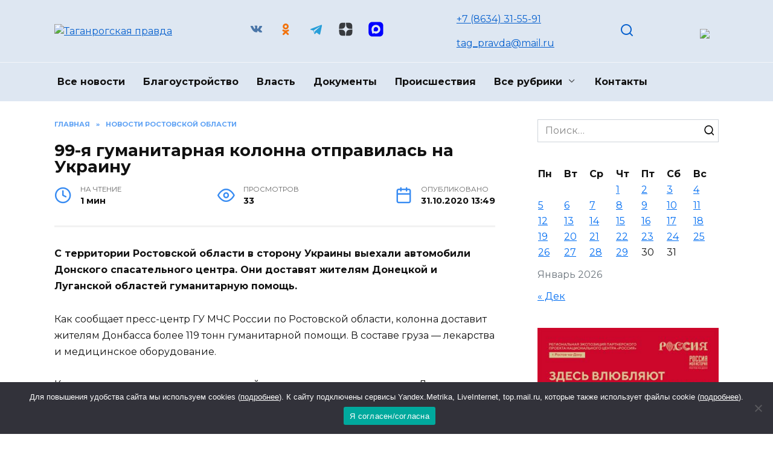

--- FILE ---
content_type: text/html; charset=UTF-8
request_url: https://taganrogprav.ru/99-ya-gumanitarnaya-kolonna-otpravilas-na-ukrainu/
body_size: 20088
content:
<!doctype html>
<html dir="ltr" lang="ru-RU" prefix="og: https://ogp.me/ns#">
<head>
	<meta charset="UTF-8">
	<meta name="viewport" content="width=device-width, initial-scale=1">

	<title>99-я гуманитарная колонна отправилась на Украину - Таганрогская правда</title>
	<style>img:is([sizes="auto" i], [sizes^="auto," i]) { contain-intrinsic-size: 3000px 1500px }</style>
	
		<!-- All in One SEO 4.7.7 - aioseo.com -->
	<meta name="description" content="С территории Ростовской области в сторону Украины выехали автомобили Донского спасательного центра. Они доставят жителям Донецкой и Луганской областей гуманитарную помощь. Как сообщает пресс-центр ГУ МЧС России по Ростовской области, колонна доставит жителям Донбасса более 119 тонн гуманитарной помощи. В составе груза - лекарства и медицинское оборудование. Колонна проследует к государственной границе на пункты пропуска" />
	<meta name="robots" content="max-image-preview:large" />
	<meta name="author" content="admin1"/>
	<link rel="canonical" href="https://taganrogprav.ru/99-ya-gumanitarnaya-kolonna-otpravilas-na-ukrainu/" />
	<meta name="generator" content="All in One SEO (AIOSEO) 4.7.7" />
		<meta property="og:locale" content="ru_RU" />
		<meta property="og:site_name" content="Таганрогская правда - Новости Таганрога" />
		<meta property="og:type" content="article" />
		<meta property="og:title" content="99-я гуманитарная колонна отправилась на Украину - Таганрогская правда" />
		<meta property="og:description" content="С территории Ростовской области в сторону Украины выехали автомобили Донского спасательного центра. Они доставят жителям Донецкой и Луганской областей гуманитарную помощь. Как сообщает пресс-центр ГУ МЧС России по Ростовской области, колонна доставит жителям Донбасса более 119 тонн гуманитарной помощи. В составе груза - лекарства и медицинское оборудование. Колонна проследует к государственной границе на пункты пропуска" />
		<meta property="og:url" content="https://taganrogprav.ru/99-ya-gumanitarnaya-kolonna-otpravilas-na-ukrainu/" />
		<meta property="article:published_time" content="2020-10-31T10:49:10+00:00" />
		<meta property="article:modified_time" content="2020-10-31T10:49:10+00:00" />
		<meta name="twitter:card" content="summary_large_image" />
		<meta name="twitter:title" content="99-я гуманитарная колонна отправилась на Украину - Таганрогская правда" />
		<meta name="twitter:description" content="С территории Ростовской области в сторону Украины выехали автомобили Донского спасательного центра. Они доставят жителям Донецкой и Луганской областей гуманитарную помощь. Как сообщает пресс-центр ГУ МЧС России по Ростовской области, колонна доставит жителям Донбасса более 119 тонн гуманитарной помощи. В составе груза - лекарства и медицинское оборудование. Колонна проследует к государственной границе на пункты пропуска" />
		<script type="application/ld+json" class="aioseo-schema">
			{"@context":"https:\/\/schema.org","@graph":[{"@type":"BlogPosting","@id":"https:\/\/taganrogprav.ru\/99-ya-gumanitarnaya-kolonna-otpravilas-na-ukrainu\/#blogposting","name":"99-\u044f \u0433\u0443\u043c\u0430\u043d\u0438\u0442\u0430\u0440\u043d\u0430\u044f \u043a\u043e\u043b\u043e\u043d\u043d\u0430 \u043e\u0442\u043f\u0440\u0430\u0432\u0438\u043b\u0430\u0441\u044c \u043d\u0430 \u0423\u043a\u0440\u0430\u0438\u043d\u0443 - \u0422\u0430\u0433\u0430\u043d\u0440\u043e\u0433\u0441\u043a\u0430\u044f \u043f\u0440\u0430\u0432\u0434\u0430","headline":"99-\u044f \u0433\u0443\u043c\u0430\u043d\u0438\u0442\u0430\u0440\u043d\u0430\u044f \u043a\u043e\u043b\u043e\u043d\u043d\u0430 \u043e\u0442\u043f\u0440\u0430\u0432\u0438\u043b\u0430\u0441\u044c \u043d\u0430 \u0423\u043a\u0440\u0430\u0438\u043d\u0443","author":{"@id":"https:\/\/taganrogprav.ru\/author\/admin1\/#author"},"publisher":{"@id":"https:\/\/taganrogprav.ru\/#organization"},"image":{"@type":"ImageObject","url":45147},"datePublished":"2020-10-31T13:49:10+03:00","dateModified":"2020-10-31T13:49:10+03:00","inLanguage":"ru-RU","mainEntityOfPage":{"@id":"https:\/\/taganrogprav.ru\/99-ya-gumanitarnaya-kolonna-otpravilas-na-ukrainu\/#webpage"},"isPartOf":{"@id":"https:\/\/taganrogprav.ru\/99-ya-gumanitarnaya-kolonna-otpravilas-na-ukrainu\/#webpage"},"articleSection":"\u041d\u043e\u0432\u043e\u0441\u0442\u0438 \u0420\u043e\u0441\u0442\u043e\u0432\u0441\u043a\u043e\u0439 \u043e\u0431\u043b\u0430\u0441\u0442\u0438, \u0420\u0435\u0433\u0438\u043e\u043d"},{"@type":"BreadcrumbList","@id":"https:\/\/taganrogprav.ru\/99-ya-gumanitarnaya-kolonna-otpravilas-na-ukrainu\/#breadcrumblist","itemListElement":[{"@type":"ListItem","@id":"https:\/\/taganrogprav.ru\/#listItem","position":1,"name":"\u0413\u043b\u0430\u0432\u043d\u0430\u044f \u0441\u0442\u0440\u0430\u043d\u0438\u0446\u0430","item":"https:\/\/taganrogprav.ru\/","nextItem":{"@type":"ListItem","@id":"https:\/\/taganrogprav.ru\/99-ya-gumanitarnaya-kolonna-otpravilas-na-ukrainu\/#listItem","name":"99-\u044f \u0433\u0443\u043c\u0430\u043d\u0438\u0442\u0430\u0440\u043d\u0430\u044f \u043a\u043e\u043b\u043e\u043d\u043d\u0430 \u043e\u0442\u043f\u0440\u0430\u0432\u0438\u043b\u0430\u0441\u044c \u043d\u0430 \u0423\u043a\u0440\u0430\u0438\u043d\u0443"}},{"@type":"ListItem","@id":"https:\/\/taganrogprav.ru\/99-ya-gumanitarnaya-kolonna-otpravilas-na-ukrainu\/#listItem","position":2,"name":"99-\u044f \u0433\u0443\u043c\u0430\u043d\u0438\u0442\u0430\u0440\u043d\u0430\u044f \u043a\u043e\u043b\u043e\u043d\u043d\u0430 \u043e\u0442\u043f\u0440\u0430\u0432\u0438\u043b\u0430\u0441\u044c \u043d\u0430 \u0423\u043a\u0440\u0430\u0438\u043d\u0443","previousItem":{"@type":"ListItem","@id":"https:\/\/taganrogprav.ru\/#listItem","name":"\u0413\u043b\u0430\u0432\u043d\u0430\u044f \u0441\u0442\u0440\u0430\u043d\u0438\u0446\u0430"}}]},{"@type":"Organization","@id":"https:\/\/taganrogprav.ru\/#organization","name":"\u0422\u0430\u0433\u0430\u043d\u0440\u043e\u0433\u0441\u043a\u0430\u044f \u043f\u0440\u0430\u0432\u0434\u0430","description":"\u041d\u043e\u0432\u043e\u0441\u0442\u0438 \u0422\u0430\u0433\u0430\u043d\u0440\u043e\u0433\u0430","url":"https:\/\/taganrogprav.ru\/"},{"@type":"Person","@id":"https:\/\/taganrogprav.ru\/author\/admin1\/#author","url":"https:\/\/taganrogprav.ru\/author\/admin1\/","name":"admin1","image":{"@type":"ImageObject","@id":"https:\/\/taganrogprav.ru\/99-ya-gumanitarnaya-kolonna-otpravilas-na-ukrainu\/#authorImage","url":"https:\/\/secure.gravatar.com\/avatar\/445832abce17bf522b35a738a8b1e8da?s=96&d=mm&r=g","width":96,"height":96,"caption":"admin1"}},{"@type":"WebPage","@id":"https:\/\/taganrogprav.ru\/99-ya-gumanitarnaya-kolonna-otpravilas-na-ukrainu\/#webpage","url":"https:\/\/taganrogprav.ru\/99-ya-gumanitarnaya-kolonna-otpravilas-na-ukrainu\/","name":"99-\u044f \u0433\u0443\u043c\u0430\u043d\u0438\u0442\u0430\u0440\u043d\u0430\u044f \u043a\u043e\u043b\u043e\u043d\u043d\u0430 \u043e\u0442\u043f\u0440\u0430\u0432\u0438\u043b\u0430\u0441\u044c \u043d\u0430 \u0423\u043a\u0440\u0430\u0438\u043d\u0443 - \u0422\u0430\u0433\u0430\u043d\u0440\u043e\u0433\u0441\u043a\u0430\u044f \u043f\u0440\u0430\u0432\u0434\u0430","description":"\u0421 \u0442\u0435\u0440\u0440\u0438\u0442\u043e\u0440\u0438\u0438 \u0420\u043e\u0441\u0442\u043e\u0432\u0441\u043a\u043e\u0439 \u043e\u0431\u043b\u0430\u0441\u0442\u0438 \u0432 \u0441\u0442\u043e\u0440\u043e\u043d\u0443 \u0423\u043a\u0440\u0430\u0438\u043d\u044b \u0432\u044b\u0435\u0445\u0430\u043b\u0438 \u0430\u0432\u0442\u043e\u043c\u043e\u0431\u0438\u043b\u0438 \u0414\u043e\u043d\u0441\u043a\u043e\u0433\u043e \u0441\u043f\u0430\u0441\u0430\u0442\u0435\u043b\u044c\u043d\u043e\u0433\u043e \u0446\u0435\u043d\u0442\u0440\u0430. \u041e\u043d\u0438 \u0434\u043e\u0441\u0442\u0430\u0432\u044f\u0442 \u0436\u0438\u0442\u0435\u043b\u044f\u043c \u0414\u043e\u043d\u0435\u0446\u043a\u043e\u0439 \u0438 \u041b\u0443\u0433\u0430\u043d\u0441\u043a\u043e\u0439 \u043e\u0431\u043b\u0430\u0441\u0442\u0435\u0439 \u0433\u0443\u043c\u0430\u043d\u0438\u0442\u0430\u0440\u043d\u0443\u044e \u043f\u043e\u043c\u043e\u0449\u044c. \u041a\u0430\u043a \u0441\u043e\u043e\u0431\u0449\u0430\u0435\u0442 \u043f\u0440\u0435\u0441\u0441-\u0446\u0435\u043d\u0442\u0440 \u0413\u0423 \u041c\u0427\u0421 \u0420\u043e\u0441\u0441\u0438\u0438 \u043f\u043e \u0420\u043e\u0441\u0442\u043e\u0432\u0441\u043a\u043e\u0439 \u043e\u0431\u043b\u0430\u0441\u0442\u0438, \u043a\u043e\u043b\u043e\u043d\u043d\u0430 \u0434\u043e\u0441\u0442\u0430\u0432\u0438\u0442 \u0436\u0438\u0442\u0435\u043b\u044f\u043c \u0414\u043e\u043d\u0431\u0430\u0441\u0441\u0430 \u0431\u043e\u043b\u0435\u0435 119 \u0442\u043e\u043d\u043d \u0433\u0443\u043c\u0430\u043d\u0438\u0442\u0430\u0440\u043d\u043e\u0439 \u043f\u043e\u043c\u043e\u0449\u0438. \u0412 \u0441\u043e\u0441\u0442\u0430\u0432\u0435 \u0433\u0440\u0443\u0437\u0430 - \u043b\u0435\u043a\u0430\u0440\u0441\u0442\u0432\u0430 \u0438 \u043c\u0435\u0434\u0438\u0446\u0438\u043d\u0441\u043a\u043e\u0435 \u043e\u0431\u043e\u0440\u0443\u0434\u043e\u0432\u0430\u043d\u0438\u0435. \u041a\u043e\u043b\u043e\u043d\u043d\u0430 \u043f\u0440\u043e\u0441\u043b\u0435\u0434\u0443\u0435\u0442 \u043a \u0433\u043e\u0441\u0443\u0434\u0430\u0440\u0441\u0442\u0432\u0435\u043d\u043d\u043e\u0439 \u0433\u0440\u0430\u043d\u0438\u0446\u0435 \u043d\u0430 \u043f\u0443\u043d\u043a\u0442\u044b \u043f\u0440\u043e\u043f\u0443\u0441\u043a\u0430","inLanguage":"ru-RU","isPartOf":{"@id":"https:\/\/taganrogprav.ru\/#website"},"breadcrumb":{"@id":"https:\/\/taganrogprav.ru\/99-ya-gumanitarnaya-kolonna-otpravilas-na-ukrainu\/#breadcrumblist"},"author":{"@id":"https:\/\/taganrogprav.ru\/author\/admin1\/#author"},"creator":{"@id":"https:\/\/taganrogprav.ru\/author\/admin1\/#author"},"image":{"@type":"ImageObject","url":45147,"@id":"https:\/\/taganrogprav.ru\/99-ya-gumanitarnaya-kolonna-otpravilas-na-ukrainu\/#mainImage"},"primaryImageOfPage":{"@id":"https:\/\/taganrogprav.ru\/99-ya-gumanitarnaya-kolonna-otpravilas-na-ukrainu\/#mainImage"},"datePublished":"2020-10-31T13:49:10+03:00","dateModified":"2020-10-31T13:49:10+03:00"},{"@type":"WebSite","@id":"https:\/\/taganrogprav.ru\/#website","url":"https:\/\/taganrogprav.ru\/","name":"\u0422\u0430\u0433\u0430\u043d\u0440\u043e\u0433\u0441\u043a\u0430\u044f \u043f\u0440\u0430\u0432\u0434\u0430","description":"\u041d\u043e\u0432\u043e\u0441\u0442\u0438 \u0422\u0430\u0433\u0430\u043d\u0440\u043e\u0433\u0430","inLanguage":"ru-RU","publisher":{"@id":"https:\/\/taganrogprav.ru\/#organization"}}]}
		</script>
		<!-- All in One SEO -->

<link rel='dns-prefetch' href='//fonts.googleapis.com' />
<link rel="alternate" type="application/rss+xml" title="Таганрогская правда &raquo; Лента комментариев к &laquo;99-я гуманитарная колонна отправилась на Украину&raquo;" href="https://taganrogprav.ru/99-ya-gumanitarnaya-kolonna-otpravilas-na-ukrainu/feed/" />
<script type="text/javascript">
/* <![CDATA[ */
window._wpemojiSettings = {"baseUrl":"https:\/\/s.w.org\/images\/core\/emoji\/15.0.3\/72x72\/","ext":".png","svgUrl":"https:\/\/s.w.org\/images\/core\/emoji\/15.0.3\/svg\/","svgExt":".svg","source":{"concatemoji":"https:\/\/taganrogprav.ru\/wp-includes\/js\/wp-emoji-release.min.js?ver=6.7.4"}};
/*! This file is auto-generated */
!function(i,n){var o,s,e;function c(e){try{var t={supportTests:e,timestamp:(new Date).valueOf()};sessionStorage.setItem(o,JSON.stringify(t))}catch(e){}}function p(e,t,n){e.clearRect(0,0,e.canvas.width,e.canvas.height),e.fillText(t,0,0);var t=new Uint32Array(e.getImageData(0,0,e.canvas.width,e.canvas.height).data),r=(e.clearRect(0,0,e.canvas.width,e.canvas.height),e.fillText(n,0,0),new Uint32Array(e.getImageData(0,0,e.canvas.width,e.canvas.height).data));return t.every(function(e,t){return e===r[t]})}function u(e,t,n){switch(t){case"flag":return n(e,"\ud83c\udff3\ufe0f\u200d\u26a7\ufe0f","\ud83c\udff3\ufe0f\u200b\u26a7\ufe0f")?!1:!n(e,"\ud83c\uddfa\ud83c\uddf3","\ud83c\uddfa\u200b\ud83c\uddf3")&&!n(e,"\ud83c\udff4\udb40\udc67\udb40\udc62\udb40\udc65\udb40\udc6e\udb40\udc67\udb40\udc7f","\ud83c\udff4\u200b\udb40\udc67\u200b\udb40\udc62\u200b\udb40\udc65\u200b\udb40\udc6e\u200b\udb40\udc67\u200b\udb40\udc7f");case"emoji":return!n(e,"\ud83d\udc26\u200d\u2b1b","\ud83d\udc26\u200b\u2b1b")}return!1}function f(e,t,n){var r="undefined"!=typeof WorkerGlobalScope&&self instanceof WorkerGlobalScope?new OffscreenCanvas(300,150):i.createElement("canvas"),a=r.getContext("2d",{willReadFrequently:!0}),o=(a.textBaseline="top",a.font="600 32px Arial",{});return e.forEach(function(e){o[e]=t(a,e,n)}),o}function t(e){var t=i.createElement("script");t.src=e,t.defer=!0,i.head.appendChild(t)}"undefined"!=typeof Promise&&(o="wpEmojiSettingsSupports",s=["flag","emoji"],n.supports={everything:!0,everythingExceptFlag:!0},e=new Promise(function(e){i.addEventListener("DOMContentLoaded",e,{once:!0})}),new Promise(function(t){var n=function(){try{var e=JSON.parse(sessionStorage.getItem(o));if("object"==typeof e&&"number"==typeof e.timestamp&&(new Date).valueOf()<e.timestamp+604800&&"object"==typeof e.supportTests)return e.supportTests}catch(e){}return null}();if(!n){if("undefined"!=typeof Worker&&"undefined"!=typeof OffscreenCanvas&&"undefined"!=typeof URL&&URL.createObjectURL&&"undefined"!=typeof Blob)try{var e="postMessage("+f.toString()+"("+[JSON.stringify(s),u.toString(),p.toString()].join(",")+"));",r=new Blob([e],{type:"text/javascript"}),a=new Worker(URL.createObjectURL(r),{name:"wpTestEmojiSupports"});return void(a.onmessage=function(e){c(n=e.data),a.terminate(),t(n)})}catch(e){}c(n=f(s,u,p))}t(n)}).then(function(e){for(var t in e)n.supports[t]=e[t],n.supports.everything=n.supports.everything&&n.supports[t],"flag"!==t&&(n.supports.everythingExceptFlag=n.supports.everythingExceptFlag&&n.supports[t]);n.supports.everythingExceptFlag=n.supports.everythingExceptFlag&&!n.supports.flag,n.DOMReady=!1,n.readyCallback=function(){n.DOMReady=!0}}).then(function(){return e}).then(function(){var e;n.supports.everything||(n.readyCallback(),(e=n.source||{}).concatemoji?t(e.concatemoji):e.wpemoji&&e.twemoji&&(t(e.twemoji),t(e.wpemoji)))}))}((window,document),window._wpemojiSettings);
/* ]]> */
</script>
<link rel='stylesheet' id='gglcptch-css' href='https://taganrogprav.ru/wp-content/plugins/google-captcha/css/gglcptch.css?ver=1.78'  media='all' />
<style id='wp-emoji-styles-inline-css' type='text/css'>

	img.wp-smiley, img.emoji {
		display: inline !important;
		border: none !important;
		box-shadow: none !important;
		height: 1em !important;
		width: 1em !important;
		margin: 0 0.07em !important;
		vertical-align: -0.1em !important;
		background: none !important;
		padding: 0 !important;
	}
</style>
<link rel='stylesheet' id='wp-block-library-css' href='https://taganrogprav.ru/wp-includes/css/dist/block-library/style.min.css?ver=6.7.4'  media='all' />
<style id='wp-block-library-theme-inline-css' type='text/css'>
.wp-block-audio :where(figcaption){color:#555;font-size:13px;text-align:center}.is-dark-theme .wp-block-audio :where(figcaption){color:#ffffffa6}.wp-block-audio{margin:0 0 1em}.wp-block-code{border:1px solid #ccc;border-radius:4px;font-family:Menlo,Consolas,monaco,monospace;padding:.8em 1em}.wp-block-embed :where(figcaption){color:#555;font-size:13px;text-align:center}.is-dark-theme .wp-block-embed :where(figcaption){color:#ffffffa6}.wp-block-embed{margin:0 0 1em}.blocks-gallery-caption{color:#555;font-size:13px;text-align:center}.is-dark-theme .blocks-gallery-caption{color:#ffffffa6}:root :where(.wp-block-image figcaption){color:#555;font-size:13px;text-align:center}.is-dark-theme :root :where(.wp-block-image figcaption){color:#ffffffa6}.wp-block-image{margin:0 0 1em}.wp-block-pullquote{border-bottom:4px solid;border-top:4px solid;color:currentColor;margin-bottom:1.75em}.wp-block-pullquote cite,.wp-block-pullquote footer,.wp-block-pullquote__citation{color:currentColor;font-size:.8125em;font-style:normal;text-transform:uppercase}.wp-block-quote{border-left:.25em solid;margin:0 0 1.75em;padding-left:1em}.wp-block-quote cite,.wp-block-quote footer{color:currentColor;font-size:.8125em;font-style:normal;position:relative}.wp-block-quote:where(.has-text-align-right){border-left:none;border-right:.25em solid;padding-left:0;padding-right:1em}.wp-block-quote:where(.has-text-align-center){border:none;padding-left:0}.wp-block-quote.is-large,.wp-block-quote.is-style-large,.wp-block-quote:where(.is-style-plain){border:none}.wp-block-search .wp-block-search__label{font-weight:700}.wp-block-search__button{border:1px solid #ccc;padding:.375em .625em}:where(.wp-block-group.has-background){padding:1.25em 2.375em}.wp-block-separator.has-css-opacity{opacity:.4}.wp-block-separator{border:none;border-bottom:2px solid;margin-left:auto;margin-right:auto}.wp-block-separator.has-alpha-channel-opacity{opacity:1}.wp-block-separator:not(.is-style-wide):not(.is-style-dots){width:100px}.wp-block-separator.has-background:not(.is-style-dots){border-bottom:none;height:1px}.wp-block-separator.has-background:not(.is-style-wide):not(.is-style-dots){height:2px}.wp-block-table{margin:0 0 1em}.wp-block-table td,.wp-block-table th{word-break:normal}.wp-block-table :where(figcaption){color:#555;font-size:13px;text-align:center}.is-dark-theme .wp-block-table :where(figcaption){color:#ffffffa6}.wp-block-video :where(figcaption){color:#555;font-size:13px;text-align:center}.is-dark-theme .wp-block-video :where(figcaption){color:#ffffffa6}.wp-block-video{margin:0 0 1em}:root :where(.wp-block-template-part.has-background){margin-bottom:0;margin-top:0;padding:1.25em 2.375em}
</style>
<style id='classic-theme-styles-inline-css' type='text/css'>
/*! This file is auto-generated */
.wp-block-button__link{color:#fff;background-color:#32373c;border-radius:9999px;box-shadow:none;text-decoration:none;padding:calc(.667em + 2px) calc(1.333em + 2px);font-size:1.125em}.wp-block-file__button{background:#32373c;color:#fff;text-decoration:none}
</style>
<style id='global-styles-inline-css' type='text/css'>
:root{--wp--preset--aspect-ratio--square: 1;--wp--preset--aspect-ratio--4-3: 4/3;--wp--preset--aspect-ratio--3-4: 3/4;--wp--preset--aspect-ratio--3-2: 3/2;--wp--preset--aspect-ratio--2-3: 2/3;--wp--preset--aspect-ratio--16-9: 16/9;--wp--preset--aspect-ratio--9-16: 9/16;--wp--preset--color--black: #000000;--wp--preset--color--cyan-bluish-gray: #abb8c3;--wp--preset--color--white: #ffffff;--wp--preset--color--pale-pink: #f78da7;--wp--preset--color--vivid-red: #cf2e2e;--wp--preset--color--luminous-vivid-orange: #ff6900;--wp--preset--color--luminous-vivid-amber: #fcb900;--wp--preset--color--light-green-cyan: #7bdcb5;--wp--preset--color--vivid-green-cyan: #00d084;--wp--preset--color--pale-cyan-blue: #8ed1fc;--wp--preset--color--vivid-cyan-blue: #0693e3;--wp--preset--color--vivid-purple: #9b51e0;--wp--preset--gradient--vivid-cyan-blue-to-vivid-purple: linear-gradient(135deg,rgba(6,147,227,1) 0%,rgb(155,81,224) 100%);--wp--preset--gradient--light-green-cyan-to-vivid-green-cyan: linear-gradient(135deg,rgb(122,220,180) 0%,rgb(0,208,130) 100%);--wp--preset--gradient--luminous-vivid-amber-to-luminous-vivid-orange: linear-gradient(135deg,rgba(252,185,0,1) 0%,rgba(255,105,0,1) 100%);--wp--preset--gradient--luminous-vivid-orange-to-vivid-red: linear-gradient(135deg,rgba(255,105,0,1) 0%,rgb(207,46,46) 100%);--wp--preset--gradient--very-light-gray-to-cyan-bluish-gray: linear-gradient(135deg,rgb(238,238,238) 0%,rgb(169,184,195) 100%);--wp--preset--gradient--cool-to-warm-spectrum: linear-gradient(135deg,rgb(74,234,220) 0%,rgb(151,120,209) 20%,rgb(207,42,186) 40%,rgb(238,44,130) 60%,rgb(251,105,98) 80%,rgb(254,248,76) 100%);--wp--preset--gradient--blush-light-purple: linear-gradient(135deg,rgb(255,206,236) 0%,rgb(152,150,240) 100%);--wp--preset--gradient--blush-bordeaux: linear-gradient(135deg,rgb(254,205,165) 0%,rgb(254,45,45) 50%,rgb(107,0,62) 100%);--wp--preset--gradient--luminous-dusk: linear-gradient(135deg,rgb(255,203,112) 0%,rgb(199,81,192) 50%,rgb(65,88,208) 100%);--wp--preset--gradient--pale-ocean: linear-gradient(135deg,rgb(255,245,203) 0%,rgb(182,227,212) 50%,rgb(51,167,181) 100%);--wp--preset--gradient--electric-grass: linear-gradient(135deg,rgb(202,248,128) 0%,rgb(113,206,126) 100%);--wp--preset--gradient--midnight: linear-gradient(135deg,rgb(2,3,129) 0%,rgb(40,116,252) 100%);--wp--preset--font-size--small: 19.5px;--wp--preset--font-size--medium: 20px;--wp--preset--font-size--large: 36.5px;--wp--preset--font-size--x-large: 42px;--wp--preset--font-size--normal: 22px;--wp--preset--font-size--huge: 49.5px;--wp--preset--spacing--20: 0.44rem;--wp--preset--spacing--30: 0.67rem;--wp--preset--spacing--40: 1rem;--wp--preset--spacing--50: 1.5rem;--wp--preset--spacing--60: 2.25rem;--wp--preset--spacing--70: 3.38rem;--wp--preset--spacing--80: 5.06rem;--wp--preset--shadow--natural: 6px 6px 9px rgba(0, 0, 0, 0.2);--wp--preset--shadow--deep: 12px 12px 50px rgba(0, 0, 0, 0.4);--wp--preset--shadow--sharp: 6px 6px 0px rgba(0, 0, 0, 0.2);--wp--preset--shadow--outlined: 6px 6px 0px -3px rgba(255, 255, 255, 1), 6px 6px rgba(0, 0, 0, 1);--wp--preset--shadow--crisp: 6px 6px 0px rgba(0, 0, 0, 1);}:where(.is-layout-flex){gap: 0.5em;}:where(.is-layout-grid){gap: 0.5em;}body .is-layout-flex{display: flex;}.is-layout-flex{flex-wrap: wrap;align-items: center;}.is-layout-flex > :is(*, div){margin: 0;}body .is-layout-grid{display: grid;}.is-layout-grid > :is(*, div){margin: 0;}:where(.wp-block-columns.is-layout-flex){gap: 2em;}:where(.wp-block-columns.is-layout-grid){gap: 2em;}:where(.wp-block-post-template.is-layout-flex){gap: 1.25em;}:where(.wp-block-post-template.is-layout-grid){gap: 1.25em;}.has-black-color{color: var(--wp--preset--color--black) !important;}.has-cyan-bluish-gray-color{color: var(--wp--preset--color--cyan-bluish-gray) !important;}.has-white-color{color: var(--wp--preset--color--white) !important;}.has-pale-pink-color{color: var(--wp--preset--color--pale-pink) !important;}.has-vivid-red-color{color: var(--wp--preset--color--vivid-red) !important;}.has-luminous-vivid-orange-color{color: var(--wp--preset--color--luminous-vivid-orange) !important;}.has-luminous-vivid-amber-color{color: var(--wp--preset--color--luminous-vivid-amber) !important;}.has-light-green-cyan-color{color: var(--wp--preset--color--light-green-cyan) !important;}.has-vivid-green-cyan-color{color: var(--wp--preset--color--vivid-green-cyan) !important;}.has-pale-cyan-blue-color{color: var(--wp--preset--color--pale-cyan-blue) !important;}.has-vivid-cyan-blue-color{color: var(--wp--preset--color--vivid-cyan-blue) !important;}.has-vivid-purple-color{color: var(--wp--preset--color--vivid-purple) !important;}.has-black-background-color{background-color: var(--wp--preset--color--black) !important;}.has-cyan-bluish-gray-background-color{background-color: var(--wp--preset--color--cyan-bluish-gray) !important;}.has-white-background-color{background-color: var(--wp--preset--color--white) !important;}.has-pale-pink-background-color{background-color: var(--wp--preset--color--pale-pink) !important;}.has-vivid-red-background-color{background-color: var(--wp--preset--color--vivid-red) !important;}.has-luminous-vivid-orange-background-color{background-color: var(--wp--preset--color--luminous-vivid-orange) !important;}.has-luminous-vivid-amber-background-color{background-color: var(--wp--preset--color--luminous-vivid-amber) !important;}.has-light-green-cyan-background-color{background-color: var(--wp--preset--color--light-green-cyan) !important;}.has-vivid-green-cyan-background-color{background-color: var(--wp--preset--color--vivid-green-cyan) !important;}.has-pale-cyan-blue-background-color{background-color: var(--wp--preset--color--pale-cyan-blue) !important;}.has-vivid-cyan-blue-background-color{background-color: var(--wp--preset--color--vivid-cyan-blue) !important;}.has-vivid-purple-background-color{background-color: var(--wp--preset--color--vivid-purple) !important;}.has-black-border-color{border-color: var(--wp--preset--color--black) !important;}.has-cyan-bluish-gray-border-color{border-color: var(--wp--preset--color--cyan-bluish-gray) !important;}.has-white-border-color{border-color: var(--wp--preset--color--white) !important;}.has-pale-pink-border-color{border-color: var(--wp--preset--color--pale-pink) !important;}.has-vivid-red-border-color{border-color: var(--wp--preset--color--vivid-red) !important;}.has-luminous-vivid-orange-border-color{border-color: var(--wp--preset--color--luminous-vivid-orange) !important;}.has-luminous-vivid-amber-border-color{border-color: var(--wp--preset--color--luminous-vivid-amber) !important;}.has-light-green-cyan-border-color{border-color: var(--wp--preset--color--light-green-cyan) !important;}.has-vivid-green-cyan-border-color{border-color: var(--wp--preset--color--vivid-green-cyan) !important;}.has-pale-cyan-blue-border-color{border-color: var(--wp--preset--color--pale-cyan-blue) !important;}.has-vivid-cyan-blue-border-color{border-color: var(--wp--preset--color--vivid-cyan-blue) !important;}.has-vivid-purple-border-color{border-color: var(--wp--preset--color--vivid-purple) !important;}.has-vivid-cyan-blue-to-vivid-purple-gradient-background{background: var(--wp--preset--gradient--vivid-cyan-blue-to-vivid-purple) !important;}.has-light-green-cyan-to-vivid-green-cyan-gradient-background{background: var(--wp--preset--gradient--light-green-cyan-to-vivid-green-cyan) !important;}.has-luminous-vivid-amber-to-luminous-vivid-orange-gradient-background{background: var(--wp--preset--gradient--luminous-vivid-amber-to-luminous-vivid-orange) !important;}.has-luminous-vivid-orange-to-vivid-red-gradient-background{background: var(--wp--preset--gradient--luminous-vivid-orange-to-vivid-red) !important;}.has-very-light-gray-to-cyan-bluish-gray-gradient-background{background: var(--wp--preset--gradient--very-light-gray-to-cyan-bluish-gray) !important;}.has-cool-to-warm-spectrum-gradient-background{background: var(--wp--preset--gradient--cool-to-warm-spectrum) !important;}.has-blush-light-purple-gradient-background{background: var(--wp--preset--gradient--blush-light-purple) !important;}.has-blush-bordeaux-gradient-background{background: var(--wp--preset--gradient--blush-bordeaux) !important;}.has-luminous-dusk-gradient-background{background: var(--wp--preset--gradient--luminous-dusk) !important;}.has-pale-ocean-gradient-background{background: var(--wp--preset--gradient--pale-ocean) !important;}.has-electric-grass-gradient-background{background: var(--wp--preset--gradient--electric-grass) !important;}.has-midnight-gradient-background{background: var(--wp--preset--gradient--midnight) !important;}.has-small-font-size{font-size: var(--wp--preset--font-size--small) !important;}.has-medium-font-size{font-size: var(--wp--preset--font-size--medium) !important;}.has-large-font-size{font-size: var(--wp--preset--font-size--large) !important;}.has-x-large-font-size{font-size: var(--wp--preset--font-size--x-large) !important;}
:where(.wp-block-post-template.is-layout-flex){gap: 1.25em;}:where(.wp-block-post-template.is-layout-grid){gap: 1.25em;}
:where(.wp-block-columns.is-layout-flex){gap: 2em;}:where(.wp-block-columns.is-layout-grid){gap: 2em;}
:root :where(.wp-block-pullquote){font-size: 1.5em;line-height: 1.6;}
</style>
<link rel='stylesheet' id='cookie-notice-front-css' href='https://taganrogprav.ru/wp-content/plugins/cookie-notice/css/front.min.css?ver=2.5.4'  media='all' />
<link rel='stylesheet' id='google-fonts-css' href='https://fonts.googleapis.com/css?family=Montserrat%3A400%2C400i%2C700&#038;subset=cyrillic&#038;display=swap&#038;ver=6.7.4'  media='all' />
<link rel='stylesheet' id='reboot-style-css' href='https://taganrogprav.ru/wp-content/themes/reboot/assets/css/style.min.css?ver=1.5.5'  media='all' />
<link rel='stylesheet' id='reboot-style-child-css' href='https://taganrogprav.ru/wp-content/themes/reboot_child/style.css?ver=6.7.4'  media='all' />
<link rel='stylesheet' id='Reboot-child-css' href='https://taganrogprav.ru/wp-content/themes/reboot_child/custom.css?ver=1707404251'  media='all' />
<script type="text/javascript" id="cookie-notice-front-js-before">
/* <![CDATA[ */
var cnArgs = {"ajaxUrl":"https:\/\/taganrogprav.ru\/wp-admin\/admin-ajax.php","nonce":"b141c9d7a1","hideEffect":"fade","position":"bottom","onScroll":false,"onScrollOffset":100,"onClick":false,"cookieName":"cookie_notice_accepted","cookieTime":2592000,"cookieTimeRejected":2592000,"globalCookie":false,"redirection":false,"cache":true,"revokeCookies":false,"revokeCookiesOpt":"automatic"};
/* ]]> */
</script>
<script type="text/javascript" src="https://taganrogprav.ru/wp-content/plugins/cookie-notice/js/front.min.js?ver=2.5.4" id="cookie-notice-front-js"></script>
<script type="text/javascript" src="https://taganrogprav.ru/wp-includes/js/jquery/jquery.min.js?ver=3.7.1" id="jquery-core-js"></script>
<script type="text/javascript" src="https://taganrogprav.ru/wp-includes/js/jquery/jquery-migrate.min.js?ver=3.4.1" id="jquery-migrate-js"></script>
<link rel="https://api.w.org/" href="https://taganrogprav.ru/wp-json/" /><link rel="alternate" title="JSON" type="application/json" href="https://taganrogprav.ru/wp-json/wp/v2/posts/45146" /><link rel="EditURI" type="application/rsd+xml" title="RSD" href="https://taganrogprav.ru/xmlrpc.php?rsd" />
<meta name="generator" content="WordPress 6.7.4" />
<link rel='shortlink' href='https://taganrogprav.ru/?p=45146' />
<link rel="alternate" title="oEmbed (JSON)" type="application/json+oembed" href="https://taganrogprav.ru/wp-json/oembed/1.0/embed?url=https%3A%2F%2Ftaganrogprav.ru%2F99-ya-gumanitarnaya-kolonna-otpravilas-na-ukrainu%2F" />
<link rel="alternate" title="oEmbed (XML)" type="text/xml+oembed" href="https://taganrogprav.ru/wp-json/oembed/1.0/embed?url=https%3A%2F%2Ftaganrogprav.ru%2F99-ya-gumanitarnaya-kolonna-otpravilas-na-ukrainu%2F&#038;format=xml" />
<link rel="preload" href="https://taganrogprav.ru/wp-content/themes/reboot/assets/fonts/wpshop-core.ttf" as="font" crossorigin><script>var fixed_main_menu = 'yes';</script>
    <style>.site-logotype{max-width:300px}.site-logotype img{max-height:165px}.scrolltop:before{color:#ff3030}::selection, .card-slider__category, .card-slider-container .swiper-pagination-bullet-active, .post-card--grid .post-card__thumbnail:before, .post-card:not(.post-card--small) .post-card__thumbnail a:before, .post-card:not(.post-card--small) .post-card__category,  .post-box--high .post-box__category span, .post-box--wide .post-box__category span, .page-separator, .pagination .nav-links .page-numbers:not(.dots):not(.current):before, .btn, .btn-primary:hover, .btn-primary:not(:disabled):not(.disabled).active, .btn-primary:not(:disabled):not(.disabled):active, .show>.btn-primary.dropdown-toggle, .comment-respond .form-submit input, .page-links__item:hover{background-color:#378bf2}.entry-image--big .entry-image__body .post-card__category a, .home-text ul:not([class])>li:before, .home-text ul.wp-block-list>li:before, .page-content ul:not([class])>li:before, .page-content ul.wp-block-list>li:before, .taxonomy-description ul:not([class])>li:before, .taxonomy-description ul.wp-block-list>li:before, .widget-area .widget_categories ul.menu li a:before, .widget-area .widget_categories ul.menu li span:before, .widget-area .widget_categories>ul li a:before, .widget-area .widget_categories>ul li span:before, .widget-area .widget_nav_menu ul.menu li a:before, .widget-area .widget_nav_menu ul.menu li span:before, .widget-area .widget_nav_menu>ul li a:before, .widget-area .widget_nav_menu>ul li span:before, .page-links .page-numbers:not(.dots):not(.current):before, .page-links .post-page-numbers:not(.dots):not(.current):before, .pagination .nav-links .page-numbers:not(.dots):not(.current):before, .pagination .nav-links .post-page-numbers:not(.dots):not(.current):before, .entry-image--full .entry-image__body .post-card__category a, .entry-image--fullscreen .entry-image__body .post-card__category a, .entry-image--wide .entry-image__body .post-card__category a{background-color:#378bf2}.comment-respond input:focus, select:focus, textarea:focus, .post-card--grid.post-card--thumbnail-no, .post-card--standard:after, .post-card--related.post-card--thumbnail-no:hover, .spoiler-box, .btn-primary, .btn-primary:hover, .btn-primary:not(:disabled):not(.disabled).active, .btn-primary:not(:disabled):not(.disabled):active, .show>.btn-primary.dropdown-toggle, .inp:focus, .entry-tag:focus, .entry-tag:hover, .search-screen .search-form .search-field:focus, .entry-content ul:not([class])>li:before, .entry-content ul.wp-block-list>li:before, .text-content ul:not([class])>li:before, .text-content ul.wp-block-list>li:before, .page-content ul:not([class])>li:before, .page-content ul.wp-block-list>li:before, .taxonomy-description ul:not([class])>li:before, .taxonomy-description ul.wp-block-list>li:before, .entry-content blockquote:not(.wpremark),
        .input:focus, input[type=color]:focus, input[type=date]:focus, input[type=datetime-local]:focus, input[type=datetime]:focus, input[type=email]:focus, input[type=month]:focus, input[type=number]:focus, input[type=password]:focus, input[type=range]:focus, input[type=search]:focus, input[type=tel]:focus, input[type=text]:focus, input[type=time]:focus, input[type=url]:focus, input[type=week]:focus, select:focus, textarea:focus{border-color:#378bf2 !important}.post-card--small .post-card__category, .post-card__author:before, .post-card__comments:before, .post-card__date:before, .post-card__like:before, .post-card__views:before, .entry-author:before, .entry-date:before, .entry-time:before, .entry-views:before, .entry-comments:before, .entry-content ol:not([class])>li:before, .entry-content ol.wp-block-list>li:before, .text-content ol:not([class])>li:before, .text-content ol.wp-block-list>li:before, .entry-content blockquote:before, .spoiler-box__title:after, .search-icon:hover:before, .search-form .search-submit:hover:before, .star-rating-item.hover,
        .comment-list .bypostauthor>.comment-body .comment-author:after,
        .breadcrumb a, .breadcrumb span,
        .search-screen .search-form .search-submit:before, 
        .star-rating--score-1:not(.hover) .star-rating-item:nth-child(1),
        .star-rating--score-2:not(.hover) .star-rating-item:nth-child(1), .star-rating--score-2:not(.hover) .star-rating-item:nth-child(2),
        .star-rating--score-3:not(.hover) .star-rating-item:nth-child(1), .star-rating--score-3:not(.hover) .star-rating-item:nth-child(2), .star-rating--score-3:not(.hover) .star-rating-item:nth-child(3),
        .star-rating--score-4:not(.hover) .star-rating-item:nth-child(1), .star-rating--score-4:not(.hover) .star-rating-item:nth-child(2), .star-rating--score-4:not(.hover) .star-rating-item:nth-child(3), .star-rating--score-4:not(.hover) .star-rating-item:nth-child(4),
        .star-rating--score-5:not(.hover) .star-rating-item:nth-child(1), .star-rating--score-5:not(.hover) .star-rating-item:nth-child(2), .star-rating--score-5:not(.hover) .star-rating-item:nth-child(3), .star-rating--score-5:not(.hover) .star-rating-item:nth-child(4), .star-rating--score-5:not(.hover) .star-rating-item:nth-child(5){color:#378bf2}.entry-content a:not(.wp-block-button__link), .entry-content a:not(.wp-block-button__link):visited, .spanlink, .comment-reply-link, .pseudo-link, .widget_calendar a, .widget_recent_comments a, .child-categories ul li a{color:#006df2}.child-categories ul li a{border-color:#006df2}a:hover, a:focus, a:active, .spanlink:hover, .entry-content a:not(.wp-block-button__link):hover, .entry-content a:not(.wp-block-button__link):focus, .entry-content a:not(.wp-block-button__link):active, .top-menu ul li>a:hover, .top-menu ul li>span:hover, .main-navigation ul li a:hover, .main-navigation ul li span:hover, .footer-navigation ul li a:hover, .footer-navigation ul li span:hover, .comment-reply-link:hover, .pseudo-link:hover, .child-categories ul li a:hover{color:#e31e24}.top-menu>ul>li>a:before, .top-menu>ul>li>span:before{background:#e31e24}.child-categories ul li a:hover, .post-box--no-thumb a:hover{border-color:#e31e24}.post-box--card:hover{box-shadow: inset 0 0 0 1px #e31e24}.post-box--card:hover{-webkit-box-shadow: inset 0 0 0 1px #e31e24}.site-header, .site-header a, .site-header .pseudo-link{color:#0861ce}.humburger span{background:#0861ce}.site-header{background-color:#dee7f2}@media (min-width: 992px){.top-menu ul li .sub-menu{background-color:#dee7f2}}.main-navigation, .main-navigation ul li .sub-menu li, .main-navigation ul li.menu-item-has-children:before, .footer-navigation, .footer-navigation ul li .sub-menu li, .footer-navigation ul li.menu-item-has-children:before{background-color:#dee7f2}.site-footer{background-color:#2b3837}.h1, h1:not(.site-title){font-size:1.7em;line-height:1;}@media (max-width: 991px){.widget-area{display: block; margin: 0 auto}}</style>
<link rel="icon" href="https://taganrogprav.ru/wp-content/uploads/2025/10/download.png" sizes="32x32" />
<link rel="icon" href="https://taganrogprav.ru/wp-content/uploads/2025/10/download.png" sizes="192x192" />
<link rel="apple-touch-icon" href="https://taganrogprav.ru/wp-content/uploads/2025/10/download.png" />
<meta name="msapplication-TileImage" content="https://taganrogprav.ru/wp-content/uploads/2025/10/download.png" />
		<style type="text/css" id="wp-custom-css">
			.post-card__category a {
color: #fff!important;
}


/* Вывести рубрику на фоне миниатюры в карточках постов снизу */
.post-card__thumbnail .post-card__category {
  top: unset;
  bottom: 15px;
}		</style>
		    <meta name="yandex-verification" content="452a860208e20b46" />


<!-- Yandex.RTB -->
<script>window.yaContextCb=window.yaContextCb||[]</script>
<script src="https://yandex.ru/ads/system/context.js" async></script></head>

<body class="post-template-default single single-post postid-45146 single-format-standard wp-embed-responsive cookies-not-set sidebar-right">



<div id="page" class="site">
    <a class="skip-link screen-reader-text" href="#content"><!--noindex-->Перейти к содержанию<!--/noindex--></a>

    <div class="search-screen-overlay js-search-screen-overlay"></div>
    <div class="search-screen js-search-screen">
        
<form role="search" method="get" class="search-form" action="https://taganrogprav.ru/">
    <label>
        <span class="screen-reader-text"><!--noindex-->Search for:<!--/noindex--></span>
        <input type="search" class="search-field" placeholder="Поиск…" value="" name="s">
    </label>
    <button type="submit" class="search-submit"></button>
</form>    </div>

    

<header id="masthead" class="site-header full" itemscope itemtype="http://schema.org/WPHeader">
    <div class="site-header-inner fixed">

        <div class="humburger js-humburger"><span></span><span></span><span></span></div>

        
<div class="site-branding">

    <div class="site-logotype"><a href="https://taganrogprav.ru/"><img src="https://taganrogprav.ru/wp-content/uploads/2024/01/cropped-19.png" width="1024" height="426" alt="Таганрогская правда"></a></div></div><!-- .site-branding -->
<div class="social-links">
    <div class="social-buttons social-buttons--square social-buttons--circle">

    <span class="social-button social-button--vkontakte js-link" data-href="aHR0cHM6Ly92ay5jb20vdGFnYW5yb2dwcmF2" data-target="_blank"></span><span class="social-button social-button--odnoklassniki js-link" data-href="aHR0cHM6Ly9vay5ydS90YWdhbnJvZ3ByYXZkYQ==" data-target="_blank"></span><span class="social-button social-button--telegram js-link" data-href="aHR0cHM6Ly90Lm1lL3RhZ3ByYXZkYQ==" data-target="_blank"></span><span class="social-button social-button--yandexzen js-link" data-href="aHR0cHM6Ly9kemVuLnJ1L3RhZ2Fucm9ncHJhdg==" data-target="_blank"></span><span class="social-button social-button--max js-link" data-href="aHR0cHM6Ly9tYXgucnUvdGFnYW5yb2dwcmF2" data-target="_blank"></span>
    </div>
</div>

                <div class="header-html-1">
                    <a class="site-description-tel" href="tel:
+78634315591"> 
+7 (8634) 31-55-91</a>
<a class="site-description-tel" href="mailto:tag_pravda@mail.ru ">tag_pravda@mail.ru</a>                </div>
                            <div class="header-search">
                    <span class="search-icon js-search-icon"></span>
                </div>
                            <div class="header-html-2">
                    <a href="/podpiska/" class="header_subscribe"><span>Подписаться на «Таганрогскую правду»</span><img src="/wp-content/uploads/2024/01/whatsapp-image-2022-12-21-at-13.00.45-3-1.jpeg" width="170px;"></a>                </div>
            
    </div>
</header><!-- #masthead -->



    
    
    <nav id="site-navigation" class="main-navigation full" itemscope itemtype="http://schema.org/SiteNavigationElement">
        <div class="main-navigation-inner fixed">
            <div class="menu-verhnee-menyu-container"><ul id="header_menu" class="menu"><li id="menu-item-165022" class="menu-item menu-item-type-post_type menu-item-object-page menu-item-165022"><a href="https://taganrogprav.ru/vse-novosti/">Все новости</a></li>
<li id="menu-item-266" class="menu-item menu-item-type-taxonomy menu-item-object-category menu-item-266"><a href="https://taganrogprav.ru/category/blagoustrojstvo/">Благоустройство</a></li>
<li id="menu-item-267" class="menu-item menu-item-type-taxonomy menu-item-object-category menu-item-267"><a href="https://taganrogprav.ru/category/vlast/">Власть</a></li>
<li id="menu-item-164744" class="menu-item menu-item-type-taxonomy menu-item-object-category menu-item-164744"><a href="https://taganrogprav.ru/category/dokumenti/">Документы</a></li>
<li id="menu-item-272" class="menu-item menu-item-type-taxonomy menu-item-object-category menu-item-272"><a href="https://taganrogprav.ru/category/proisshestviya/">Происшествия</a></li>
<li id="menu-item-282" class="menu-item menu-item-type-custom menu-item-object-custom menu-item-has-children menu-item-282"><a href="#">Все рубрики</a>
<ul class="sub-menu">
	<li id="menu-item-269" class="menu-item menu-item-type-taxonomy menu-item-object-category menu-item-269"><a href="https://taganrogprav.ru/category/kultura/">Культура</a></li>
	<li id="menu-item-271" class="menu-item menu-item-type-taxonomy menu-item-object-category menu-item-271"><a href="https://taganrogprav.ru/category/obshhestvo/">Общество</a></li>
	<li id="menu-item-270" class="menu-item menu-item-type-taxonomy menu-item-object-category menu-item-270"><a href="https://taganrogprav.ru/category/obo-vsem/">Обо всем</a></li>
	<li id="menu-item-273" class="menu-item menu-item-type-taxonomy menu-item-object-category menu-item-273"><a href="https://taganrogprav.ru/category/sport/">Спорт</a></li>
	<li id="menu-item-274" class="menu-item menu-item-type-taxonomy menu-item-object-category menu-item-274"><a href="https://taganrogprav.ru/category/transport/">Транспорт</a></li>
	<li id="menu-item-275" class="menu-item menu-item-type-taxonomy menu-item-object-category menu-item-275"><a href="https://taganrogprav.ru/category/turizm/">Туризм</a></li>
</ul>
</li>
<li id="menu-item-193018" class="menu-item menu-item-type-post_type menu-item-object-page menu-item-193018"><a href="https://taganrogprav.ru/kontakty/">Контакты</a></li>
</ul></div>        </div>
    </nav><!-- #site-navigation -->

    

    <div class="mobile-menu-placeholder js-mobile-menu-placeholder"></div>
    
	
    <div id="content" class="site-content fixed">

        
        <div class="site-content-inner">
    
        
        <div id="primary" class="content-area" itemscope itemtype="http://schema.org/Article">
            <main id="main" class="site-main article-card">

                
<article id="post-45146" class="article-post post-45146 post type-post status-publish format-standard has-post-thumbnail  category-oblastnye-novosti category-region">

    
        <div class="breadcrumb" itemscope itemtype="http://schema.org/BreadcrumbList"><span class="breadcrumb-item" itemprop="itemListElement" itemscope itemtype="http://schema.org/ListItem"><a href="https://taganrogprav.ru/" itemprop="item"><span itemprop="name">Главная</span></a><meta itemprop="position" content="0"></span> <span class="breadcrumb-separator">»</span> <span class="breadcrumb-item" itemprop="itemListElement" itemscope itemtype="http://schema.org/ListItem"><a href="https://taganrogprav.ru/category/oblastnye-novosti/" itemprop="item"><span itemprop="name">Новости Ростовской области</span></a><meta itemprop="position" content="1"></span></div>
                                <h1 class="entry-title" itemprop="headline">99-я гуманитарная колонна отправилась на Украину</h1>
                    
        		
		
    
            <div class="entry-meta">
                        <span class="entry-time"><span class="entry-label">На чтение</span> 1 мин</span>            <span class="entry-views"><span class="entry-label">Просмотров</span> <span class="js-views-count" data-post_id="45146">32</span></span>            <span class="entry-date"><span class="entry-label">Опубликовано</span> <time itemprop="datePublished" datetime="2020-10-31">31.10.2020 13:49</time></span>
                    </div>
    
    <div class="entry-content" itemprop="articleBody">
        
<p><strong>С территории Ростовской области в сторону Украины выехали автомобили Донского спасательного центра. Они доставят жителям Донецкой и Луганской областей гуманитарную помощь.</strong></p>



<p>Как сообщает пресс-центр ГУ МЧС России по Ростовской области, колонна доставит жителям Донбасса более 119 тонн гуманитарной помощи. В составе груза &#8212; лекарства и медицинское оборудование.</p>



<p>Колонна проследует к государственной границе на пункты пропуска «Донецк» и «Матвеев Курган» для прохождения необходимых таможенных процедур в соответствии с международным законодательством по доставке гуманитарных грузов.</p>
<!-- toc empty --><div class="b-r b-r--after_content">Актуальные новости города и области смотрите в нашем <a href="https://t.me/tagpravda" target="_blank" rel="noopener" style="color: #378bf2;">ТГ-канале </a>, <a href="https://max.ru/taganrogprav" target="_blank" rel="noopener" style="color: #378bf2;">МАХ-канале </a>, <a href="https://dzen.ru/taganrogprav" target="_blank" rel="noopener" style="color: #378bf2;">Дзене </a>  и в соцсетях <a href="https://vk.com/taganrogprav" target="_blank" rel="noopener" style="   color: #378bf2;" >«Вконтакте»</a> и <a href="https://ok.ru/taganrogpravda"  target="_blank" rel="noopener" style="color: #378bf2;" >«Одноклассники»</a>.

<!-- Yandex.RTB R-A-588132-4 -->
<div id="yandex_rtb_R-A-588132-4"></div>
<script>
window.yaContextCb.push(()=>{
	Ya.Context.AdvManager.render({
		"blockId": "R-A-588132-4",
		"renderTo": "yandex_rtb_R-A-588132-4"
	})
})
</script>
</div></p>    </div><!-- .entry-content -->

</article>








    <div class="entry-social">
		
        		<div class="social-buttons"><span class="social-button social-button--vkontakte" data-social="vkontakte" data-image=""></span><span class="social-button social-button--telegram" data-social="telegram"></span><span class="social-button social-button--odnoklassniki" data-social="odnoklassniki"></span><span class="social-button social-button--whatsapp" data-social="whatsapp"></span></div>            </div>





    <meta itemprop="author" content="admin1">
<meta itemscope itemprop="mainEntityOfPage" itemType="https://schema.org/WebPage" itemid="https://taganrogprav.ru/99-ya-gumanitarnaya-kolonna-otpravilas-na-ukrainu/" content="99-я гуманитарная колонна отправилась на Украину">
    <meta itemprop="dateModified" content="2020-10-31">
<div itemprop="publisher" itemscope itemtype="https://schema.org/Organization" style="display: none;"><div itemprop="logo" itemscope itemtype="https://schema.org/ImageObject"><img itemprop="url image" src="https://taganrogprav.ru/wp-content/uploads/2024/01/cropped-19.png" alt="Таганрогская правда"></div><meta itemprop="name" content="Таганрогская правда"><meta itemprop="telephone" content="Таганрогская правда"><meta itemprop="address" content="https://taganrogprav.ru"></div><div id="related-posts" class="related-posts fixed"><div class="related-posts__header">Вам также может быть интересно</div><div class="post-cards post-cards--vertical">
<div class="post-card post-card--related">
    <div class="post-card__thumbnail"><a href="https://taganrogprav.ru/v-rostovskoj-oblasti-nachalis-kompleksnye-proverki-pozharnoj-bezopasnosti-torgovyh-czentrov/"><img width="335" height="251" src="https://taganrogprav.ru/wp-content/uploads/2026/01/mchs-335x251.jpg" class="attachment-reboot_small size-reboot_small wp-post-image" alt="" decoding="async" fetchpriority="high" srcset="https://taganrogprav.ru/wp-content/uploads/2026/01/mchs-335x251.jpg 335w, https://taganrogprav.ru/wp-content/uploads/2026/01/mchs.jpg 1024w" sizes="(max-width: 335px) 100vw, 335px" /></a></div><div class="post-card__title"><a href="https://taganrogprav.ru/v-rostovskoj-oblasti-nachalis-kompleksnye-proverki-pozharnoj-bezopasnosti-torgovyh-czentrov/">В Ростовской области начались комплексные проверки пожарной безопасности торговых центров</a></div><div class="post-card__description">Специалисты МЧС моделируют пожары для проверки автоматики</div><div class="post-card__meta"><span class="post-card__views">55</span></div>
</div>

<div class="post-card post-card--related">
    <div class="post-card__thumbnail"><a href="https://taganrogprav.ru/rostovskie-tamozhenniki-obnaruzhili-krupnuyu-partiyu-kontrabandnyh-sigaret-na-teplohode-iz-alzhira/"><img width="335" height="242" src="https://taganrogprav.ru/wp-content/uploads/2026/01/p1070611-335x242.jpg" class="attachment-reboot_small size-reboot_small wp-post-image" alt="" decoding="async" srcset="https://taganrogprav.ru/wp-content/uploads/2026/01/p1070611-335x242.jpg 335w, https://taganrogprav.ru/wp-content/uploads/2026/01/p1070611.jpg 640w" sizes="(max-width: 335px) 100vw, 335px" /></a></div><div class="post-card__title"><a href="https://taganrogprav.ru/rostovskie-tamozhenniki-obnaruzhili-krupnuyu-partiyu-kontrabandnyh-sigaret-na-teplohode-iz-alzhira/">Ростовские таможенники обнаружили крупную партию контрабандных сигарет на теплоходе из Алжира</a></div><div class="post-card__description">Турецкий капитан нарушил норму ввоза табака в ЕАЭС</div><div class="post-card__meta"><span class="post-card__views">48</span></div>
</div>

<div class="post-card post-card--related">
    <div class="post-card__thumbnail"><a href="https://taganrogprav.ru/zavershen-remont-elektrosetej-na-yugo-zapade-oblasti-nadezhnost-energosnabzheniya-taganroga-povysilas/"><img width="335" height="223" src="https://taganrogprav.ru/wp-content/uploads/2026/01/lep-yuzes-335x223.jpg" class="attachment-reboot_small size-reboot_small wp-post-image" alt="" decoding="async" srcset="https://taganrogprav.ru/wp-content/uploads/2026/01/lep-yuzes-335x223.jpg 335w, https://taganrogprav.ru/wp-content/uploads/2026/01/lep-yuzes.jpg 1024w" sizes="(max-width: 335px) 100vw, 335px" /></a></div><div class="post-card__title"><a href="https://taganrogprav.ru/zavershen-remont-elektrosetej-na-yugo-zapade-oblasti-nadezhnost-energosnabzheniya-taganroga-povysilas/">Завершен ремонт электросетей на юго-западе области – надежность энергоснабжения Таганрога повысилась</a></div><div class="post-card__description">Энергетики филиала «Россети Юг» – «Ростовэнерго» завершили</div><div class="post-card__meta"><span class="post-card__views">92</span></div>
</div>

<div class="post-card post-card--related">
    <div class="post-card__thumbnail"><a href="https://taganrogprav.ru/analiz-chitatelskih-predpochtenij-pokazal-rost-interesa-k-tvorchestvu-chehova-na-donu/"><img width="335" height="188" src="https://taganrogprav.ru/wp-content/uploads/2026/01/co5jdqddedx7amtijgyp3im1pu8w9y74-335x188.jpg" class="attachment-reboot_small size-reboot_small wp-post-image" alt="" decoding="async" loading="lazy" srcset="https://taganrogprav.ru/wp-content/uploads/2026/01/co5jdqddedx7amtijgyp3im1pu8w9y74-335x188.jpg 335w, https://taganrogprav.ru/wp-content/uploads/2026/01/co5jdqddedx7amtijgyp3im1pu8w9y74.jpg 1024w" sizes="auto, (max-width: 335px) 100vw, 335px" /></a></div><div class="post-card__title"><a href="https://taganrogprav.ru/analiz-chitatelskih-predpochtenij-pokazal-rost-interesa-k-tvorchestvu-chehova-na-donu/">Анализ читательских предпочтений показал рост интереса к творчеству Чехова на Дону</a></div><div class="post-card__description">«Палата № 6» и «Вишневый сад» стали самыми популярными</div><div class="post-card__meta"><span class="post-card__views">62</span></div>
</div>

<div class="post-card post-card--related">
    <div class="post-card__thumbnail"><a href="https://taganrogprav.ru/na-donu-brakoneru-grozit-2-goda-lisheniya-svobody-za-75-nezakonno-vylovlennyh-ryb/"><img width="335" height="184" src="https://taganrogprav.ru/wp-content/uploads/2026/01/ryba-1-335x184.jpg" class="attachment-reboot_small size-reboot_small wp-post-image" alt="" decoding="async" loading="lazy" srcset="https://taganrogprav.ru/wp-content/uploads/2026/01/ryba-1-335x184.jpg 335w, https://taganrogprav.ru/wp-content/uploads/2026/01/ryba-1.jpg 1024w" sizes="auto, (max-width: 335px) 100vw, 335px" /></a></div><div class="post-card__title"><a href="https://taganrogprav.ru/na-donu-brakoneru-grozit-2-goda-lisheniya-svobody-za-75-nezakonno-vylovlennyh-ryb/">На Дону браконьеру грозит 2 года лишения свободы за 75 незаконно выловленных рыб</a></div><div class="post-card__description">В Ростовской области транспортные полицейские задержали</div><div class="post-card__meta"><span class="post-card__views">81</span></div>
</div>

<div class="post-card post-card--related">
    <div class="post-card__thumbnail"><a href="https://taganrogprav.ru/programma-donskoj-brend-rasshirit-reestr-mestnyh-proizvoditelej-za-schet-novyh-uchastnikov/"><img width="335" height="223" src="https://taganrogprav.ru/wp-content/uploads/2026/01/brendy-335x223.jpg" class="attachment-reboot_small size-reboot_small wp-post-image" alt="" decoding="async" loading="lazy" srcset="https://taganrogprav.ru/wp-content/uploads/2026/01/brendy-335x223.jpg 335w, https://taganrogprav.ru/wp-content/uploads/2026/01/brendy.jpg 1024w" sizes="auto, (max-width: 335px) 100vw, 335px" /></a></div><div class="post-card__title"><a href="https://taganrogprav.ru/programma-donskoj-brend-rasshirit-reestr-mestnyh-proizvoditelej-za-schet-novyh-uchastnikov/">Программа «Донской бренд» расширит реестр местных производителей за счет новых участников</a></div><div class="post-card__description">В 2025 году 40 малых предприятий Ростовской области</div><div class="post-card__meta"><span class="post-card__views">43</span></div>
</div>
</div></div>
            </main><!-- #main -->
        </div><!-- #primary -->

        
<aside id="secondary" class="widget-area" itemscope itemtype="http://schema.org/WPSideBar">
    <div class="sticky-sidebar js-sticky-sidebar">

        
        <div id="search-3" class="widget widget_search">
<form role="search" method="get" class="search-form" action="https://taganrogprav.ru/">
    <label>
        <span class="screen-reader-text"><!--noindex-->Search for:<!--/noindex--></span>
        <input type="search" class="search-field" placeholder="Поиск…" value="" name="s">
    </label>
    <button type="submit" class="search-submit"></button>
</form></div><div id="calendar-2" class="widget widget_calendar"><div id="calendar_wrap" class="calendar_wrap"><table id="wp-calendar" class="wp-calendar-table">
	<caption>Январь 2026</caption>
	<thead>
	<tr>
		<th scope="col" title="Понедельник">Пн</th>
		<th scope="col" title="Вторник">Вт</th>
		<th scope="col" title="Среда">Ср</th>
		<th scope="col" title="Четверг">Чт</th>
		<th scope="col" title="Пятница">Пт</th>
		<th scope="col" title="Суббота">Сб</th>
		<th scope="col" title="Воскресенье">Вс</th>
	</tr>
	</thead>
	<tbody>
	<tr>
		<td colspan="3" class="pad">&nbsp;</td><td><a href="https://taganrogprav.ru/2026/01/01/" aria-label="Записи, опубликованные 01.01.2026">1</a></td><td><a href="https://taganrogprav.ru/2026/01/02/" aria-label="Записи, опубликованные 02.01.2026">2</a></td><td><a href="https://taganrogprav.ru/2026/01/03/" aria-label="Записи, опубликованные 03.01.2026">3</a></td><td><a href="https://taganrogprav.ru/2026/01/04/" aria-label="Записи, опубликованные 04.01.2026">4</a></td>
	</tr>
	<tr>
		<td><a href="https://taganrogprav.ru/2026/01/05/" aria-label="Записи, опубликованные 05.01.2026">5</a></td><td><a href="https://taganrogprav.ru/2026/01/06/" aria-label="Записи, опубликованные 06.01.2026">6</a></td><td><a href="https://taganrogprav.ru/2026/01/07/" aria-label="Записи, опубликованные 07.01.2026">7</a></td><td><a href="https://taganrogprav.ru/2026/01/08/" aria-label="Записи, опубликованные 08.01.2026">8</a></td><td><a href="https://taganrogprav.ru/2026/01/09/" aria-label="Записи, опубликованные 09.01.2026">9</a></td><td><a href="https://taganrogprav.ru/2026/01/10/" aria-label="Записи, опубликованные 10.01.2026">10</a></td><td><a href="https://taganrogprav.ru/2026/01/11/" aria-label="Записи, опубликованные 11.01.2026">11</a></td>
	</tr>
	<tr>
		<td><a href="https://taganrogprav.ru/2026/01/12/" aria-label="Записи, опубликованные 12.01.2026">12</a></td><td><a href="https://taganrogprav.ru/2026/01/13/" aria-label="Записи, опубликованные 13.01.2026">13</a></td><td><a href="https://taganrogprav.ru/2026/01/14/" aria-label="Записи, опубликованные 14.01.2026">14</a></td><td><a href="https://taganrogprav.ru/2026/01/15/" aria-label="Записи, опубликованные 15.01.2026">15</a></td><td><a href="https://taganrogprav.ru/2026/01/16/" aria-label="Записи, опубликованные 16.01.2026">16</a></td><td><a href="https://taganrogprav.ru/2026/01/17/" aria-label="Записи, опубликованные 17.01.2026">17</a></td><td><a href="https://taganrogprav.ru/2026/01/18/" aria-label="Записи, опубликованные 18.01.2026">18</a></td>
	</tr>
	<tr>
		<td><a href="https://taganrogprav.ru/2026/01/19/" aria-label="Записи, опубликованные 19.01.2026">19</a></td><td><a href="https://taganrogprav.ru/2026/01/20/" aria-label="Записи, опубликованные 20.01.2026">20</a></td><td><a href="https://taganrogprav.ru/2026/01/21/" aria-label="Записи, опубликованные 21.01.2026">21</a></td><td><a href="https://taganrogprav.ru/2026/01/22/" aria-label="Записи, опубликованные 22.01.2026">22</a></td><td><a href="https://taganrogprav.ru/2026/01/23/" aria-label="Записи, опубликованные 23.01.2026">23</a></td><td><a href="https://taganrogprav.ru/2026/01/24/" aria-label="Записи, опубликованные 24.01.2026">24</a></td><td><a href="https://taganrogprav.ru/2026/01/25/" aria-label="Записи, опубликованные 25.01.2026">25</a></td>
	</tr>
	<tr>
		<td><a href="https://taganrogprav.ru/2026/01/26/" aria-label="Записи, опубликованные 26.01.2026">26</a></td><td><a href="https://taganrogprav.ru/2026/01/27/" aria-label="Записи, опубликованные 27.01.2026">27</a></td><td><a href="https://taganrogprav.ru/2026/01/28/" aria-label="Записи, опубликованные 28.01.2026">28</a></td><td><a href="https://taganrogprav.ru/2026/01/29/" aria-label="Записи, опубликованные 29.01.2026">29</a></td><td id="today">30</td><td>31</td>
		<td class="pad" colspan="1">&nbsp;</td>
	</tr>
	</tbody>
	</table><nav aria-label="Предыдущий и следующий месяцы" class="wp-calendar-nav">
		<span class="wp-calendar-nav-prev"><a href="https://taganrogprav.ru/2025/12/">&laquo; Дек</a></span>
		<span class="pad">&nbsp;</span>
		<span class="wp-calendar-nav-next">&nbsp;</span>
	</nav></div></div><div id="media_image-9" class="widget widget_media_image"><a href="https://russia.visitdon.ru/" target="_blank"><img width="335" height="335" src="https://taganrogprav.ru/wp-content/uploads/2025/07/banner-rostov-osnovnoj-335x335.jpg" class="image wp-image-211768  attachment-medium size-medium" alt="" style="max-width: 100%; height: auto;" decoding="async" loading="lazy" srcset="https://taganrogprav.ru/wp-content/uploads/2025/07/banner-rostov-osnovnoj-335x335.jpg 335w, https://taganrogprav.ru/wp-content/uploads/2025/07/banner-rostov-osnovnoj-150x150.jpg 150w, https://taganrogprav.ru/wp-content/uploads/2025/07/banner-rostov-osnovnoj.jpg 960w" sizes="auto, (max-width: 335px) 100vw, 335px" /></a></div><div id="custom_html-4" class="widget_text widget widget_custom_html"><div class="textwidget custom-html-widget"><!-- Yandex.RTB R-A-588132-8 -->
<div id="yandex_rtb_R-A-588132-8"></div>
<script>
window.yaContextCb.push(()=>{
	Ya.Context.AdvManager.render({
		"blockId": "R-A-588132-8",
		"renderTo": "yandex_rtb_R-A-588132-8"
	})
})
</script></div></div><div id="media_image-5" class="widget widget_media_image"><a href="https://rostovexpo.visitdon.ru/" target="_blank"><img width="236" height="177" src="https://taganrogprav.ru/wp-content/uploads/2024/09/236h177.jpg" class="image wp-image-183169  attachment-335x251 size-335x251" alt="" style="max-width: 100%; height: auto;" decoding="async" loading="lazy" /></a></div><div id="media_image-3" class="widget widget_media_image"><a href="https://pamyatpokoleniy.ru/"><img width="556" height="845" src="https://taganrogprav.ru/wp-content/uploads/2024/03/a9f03198-5259-4bcb-b6fe-208f14d6b90d.jpeg" class="image wp-image-168021  attachment-full size-full" alt="" style="max-width: 100%; height: auto;" decoding="async" loading="lazy" srcset="https://taganrogprav.ru/wp-content/uploads/2024/03/a9f03198-5259-4bcb-b6fe-208f14d6b90d.jpeg 556w, https://taganrogprav.ru/wp-content/uploads/2024/03/a9f03198-5259-4bcb-b6fe-208f14d6b90d-220x335.jpeg 220w" sizes="auto, (max-width: 556px) 100vw, 556px" /></a></div><div id="custom_html-5" class="widget_text widget widget_custom_html"><div class="textwidget custom-html-widget"><style>
            .don-news__all { /* Настройки отображения общего окна виджета */
                height: 700px; /* Высота виджета */
                width: 300px; /* Ширина виджета */
                margin-top: 25px;  /* Отступ сверху */
                margin-bottom: 25px;  /* Отступ снизу */
                padding: 5px;
                overflow: auto;

            }

            .don-news__main-title {  /* Настройки стилей главного заголовка */
                font-size: 12px; /* Размер шрифта в px % */
                color: #2b55a2; /* Цвет текста */
                font-weight: 700; /* Жирность шрифта */
                text-transform: uppercase;
                font-family: "Montserrat, Arial, "Helvetica Neue", Helvetica"; /* Тип шрифта */
                margin-bottom: 5px;  /* Отступ снизу */
                text-decoration: none !important;

            }

            .don-news__title { /* Настройки стилей заголовков статей */
                color: #333333; /* Цвет текста */
                font-size: 16px; /* Размер шрифта в px % */
                font-weight: 400; /* Жирность шрифта */
                line-height: 24px;
                font-family: Montserrat, Arial, "Helvetica Neue", Helvetica; /* Тип шрифта */
                text-decoration: none !important;
            }

            .don-news__date /* Настройки стилей даты */
            {
                color: #000; /* Цвет текста */
                font-family: "Montserrat, Arial, "Helvetica Neue", Helvetica"; /* Тип шрифта */
                font-size: 14px;  /* Размер шрифта в px % */
                font-weight: 400; /* Жирность шрифта */
                text-decoration: none !important;
            }

            .don24-news_feed {
                margin-bottom: 6px;
                padding-bottom: 6px;
            }

            .don24-news_img {
                width: 100%;
                margin-bottom: 12px;
            }

            .don-news__btn { /* Настройки стилей кнопки "БОЛЬШЕ НОВОСТЕЙ" */
                color: #555; /* Цвет текста кнопки до наведения */
                background-color: #ddd; /* Цвет кнопки до наведения */
                font-family: 'Montserrat, Arial, "Helvetica Neue", Helvetica',sans-serif; /* Тип шрифта */
                font-weight: 700; /* Жирность шрифта */
                font-size: 14px; /* Размер шрифта в px % */
                width: 100%;
                margin: auto;                
                border-radius: 2px;
                display: block;
                text-align: center;              
                letter-spacing: 1px;
                cursor: pointer;
                text-transform: uppercase;
                padding: 10px 0;
                text-decoration: none !important;
               
            }
            .don-news__btn:hover /* Настройки стилей кнопки "БОЛЬШЕ НОВОСТЕЙ" при наведении*/
            {
                color: white; /* Цвет текста кнопки после наведения */
                background-color: #767676; /* Цвет кнопки после наведения */
            }

            ::-webkit-scrollbar{
                width: 3px;
            }

            ::-webkit-scrollbar-thumb{
                background-color: #aaa;
            }


        </style>

        <script src="https://ajax.googleapis.com/ajax/libs/jquery/3.5.1/jquery.min.js"></script>
        <script>(function () {

                var data = $.ajax({
                    url: 'https://don24.ru/new-widget/news',
                    async: false,
                    crossDomain: true,
                    type: "GET",
                    contentType: 'application/json',
                    dataType: 'json'
                }).responseJSON;
                if (!data || !data.length) {
                    return;
                }
                function formatDate(ts) {
                    var d = new Date(ts * 1000);
                    return d.getHours() + ':' + ('0' + d.getMinutes()).substr(-2);
                }

                var html = '<div class="don-news__all"><a class="don-news__main-title" href="https://don24.ru/" target="_blank">#Новости Ростовской области</a>';
                for (var i = 0; i < data.length; i++) {
                    var item = data[i];
                    html += '<a class="don-news__title" href="' + item.url + '" target="_blank"><div class="don-news__date">'+ item.date+ ' '+ item.time+'</div><div class="don24-news_feed" ><img src="' + item.img + '" class="don24-news_img" ><div>' + item.title + '</a></div></div>';
                }
                html += '<div><a class="don-news__btn" href="https://don24.ru/news" target="_blank">Больше новостей</a></div></div>';
                document.write(html);
            }());</script>
</div></div>
        
    </div>
</aside><!-- #secondary -->

    
    

</div><!--.site-content-inner-->


</div><!--.site-content-->





<div class="site-footer-container ">

    

    <footer id="colophon" class="site-footer site-footer--style-gray full">
        <div class="site-footer-inner fixed">

            <div class="footer-widgets footer-widgets-4"><div class="footer-widget"><div id="nav_menu-2" class="widget widget_nav_menu"><div class="menu-v-nizhnem-vidzhete-container"><ul id="menu-v-nizhnem-vidzhete" class="menu"><li id="menu-item-208" class="menu-item menu-item-type-post_type menu-item-object-page menu-item-208"><a href="https://taganrogprav.ru/kontakty/">Контакты</a></li>
<li id="menu-item-209" class="menu-item menu-item-type-post_type menu-item-object-page menu-item-209"><a href="https://taganrogprav.ru/podpiska/">Подписка</a></li>
<li id="menu-item-210" class="menu-item menu-item-type-post_type menu-item-object-page menu-item-210"><a href="https://taganrogprav.ru/reklama/">Реклама</a></li>
<li id="menu-item-211" class="menu-item menu-item-type-post_type menu-item-object-page menu-item-211"><a href="https://taganrogprav.ru/o-nas/">О нас</a></li>
</ul></div></div></div><div class="footer-widget"><div id="custom_html-2" class="widget_text widget widget_custom_html"><div class="textwidget custom-html-widget"><p>Сетевое издание «Таганрогская правда» зарегистрировано Федеральной службой по надзору в сфере связи, информационных технологий и массовых коммуникаций (Роскомнадзор).</p>
<p>Регистрационный номер: ЭЛ № ФС 77–79691 от 27 ноября 2020 года.</p>
<p>Главный редактор: В.Б. Каратаева.</p>
<p>Учредитель: ООО «Редакция газеты «Таганрогская правда».</p>
<p>Адрес редакции: 347900, Ростовская обл., г. Таганрог, ул. Греческая, д. 90.</p>
<p>Вся информация, размещенная на веб-сайте www.taganrogprav.ru, охраняется в соответствии с законодательством РФ об авторском праве. Представителем авторов публикаций и фотоматериалов является ООО «Редакция газеты «Таганрогская правда». Полное или частичное воспроизведение материалов без гиперссылки на www.taganrogprav.ru запрещается.</p>
<p>Контактные данные для Роскомнадзора и государственных органов: tag_pravda@mail.ru</p></div></div><div id="text-2" class="widget widget_text">			<div class="textwidget"><p><a href="https://taganrogprav.ru/politika-konfidenczialnostii-zashhity-informaczii/" target="_blank" rel="noopener">Политика конфиденциальности и защиты информации</a></p>
<p><a href="https://taganrogprav.ru/soglasie-na-obrabotku-personalnyh-dannyh-s-pomoshhyu-servisov-yandex-metrika-liveinternet-top-mail-ru/">Согласие на обработку персональных данных с помощью сервисов Yandex.Metrika, LiveInternet, top.mail.ru</a></p>
</div>
		</div><div id="media_image-8" class="widget widget_media_image"><img width="50" height="50" src="https://taganrogprav.ru/wp-content/uploads/2024/12/plashka-150x150.png" class="image wp-image-191118  attachment-50x50 size-50x50" alt="" style="max-width: 100%; height: auto;" decoding="async" loading="lazy" srcset="https://taganrogprav.ru/wp-content/uploads/2024/12/plashka-150x150.png 150w, https://taganrogprav.ru/wp-content/uploads/2024/12/plashka-335x335.png 335w, https://taganrogprav.ru/wp-content/uploads/2024/12/plashka.png 1024w" sizes="auto, (max-width: 50px) 100vw, 50px" /></div></div><div class="footer-widget"></div><div class="footer-widget"></div></div>
            
<div class="footer-bottom">
    <div class="footer-info">
        © 2026 Таганрогская правда
	        </div>

    <div class="footer-counters"><!-- Yandex.Metrika informer -->
<a href="https://metrika.yandex.ru/stat/?id=51967205&from=informer"
target="_blank" rel="nofollow"><img src="https://informer.yandex.ru/informer/51967205/3_1_FFFFFFFF_EFEFEFFF_0_pageviews"
style="width:88px; height:31px; border:0;" alt="Яндекс.Метрика" title="Яндекс.Метрика: данные за сегодня (просмотры, визиты и уникальные посетители)" class="ym-advanced-informer" data-cid="51967205" data-lang="ru" /></a>
<!-- /Yandex.Metrika informer -->

<!-- Yandex.Metrika counter -->
<script type="text/javascript" >
   (function(m,e,t,r,i,k,a){m[i]=m[i]||function(){(m[i].a=m[i].a||[]).push(arguments)};
   m[i].l=1*new Date();
   for (var j = 0; j < document.scripts.length; j++) {if (document.scripts[j].src === r) { return; }}
   k=e.createElement(t),a=e.getElementsByTagName(t)[0],k.async=1,k.src=r,a.parentNode.insertBefore(k,a)})
   (window, document, "script", "https://mc.yandex.ru/metrika/tag.js", "ym");

   ym(51967205, "init", {
        clickmap:true,
        trackLinks:true,
        accurateTrackBounce:true,
        webvisor:true
   });
</script>
<!-- /Yandex.Metrika counter -->

<!--LiveInternet counter-->
<script type="text/javascript">
document.write("<a href='//www.liveinternet.ru/click' "+
"target=_blank><img src='//counter.yadro.ru/hit?t14.1;r"+
escape(document.referrer)+((typeof(screen)=="undefined")?"":
";s"+screen.width+"*"+screen.height+"*"+(screen.colorDepth?
screen.colorDepth:screen.pixelDepth))+";u"+escape(document.URL)+
";h"+escape(document.title.substring(0,150))+";"+Math.random()+
"' alt='' title='LiveInternet: показано число просмотров за 24"+
" часа, посетителей за 24 часа и за сегодня' "+
"border='0' width='88' height='31'><\/a>")
</script>
<!--
<a href="//www.liveinternet.ru/click" target="_blank"><img src="//counter.yadro.ru/hit?t14.1;r;s1920*1080*24;uhttp%3A//taganrogprav.1gb.ru/taganrogprav/index.php;h%u0413%u0430%u0437%u0435%u0442%u0430%20%22%u0422%u0430%u0433%u0430%u043D%u0440%u043E%u0433%u0441%u043A%u0430%u044F%20%u043F%u0440%u0430%u0432%u0434%u0430%22;0.464606686735759" alt="" title="LiveInternet: показано число просмотров за 24 часа, посетителей за 24 часа и за сегодня" border="0" width="88" height="31"></a>
<!--/LiveInternet-->


<!-- Top.Mail.Ru counter -->
<script type="text/javascript">
var _tmr = window._tmr || (window._tmr = []);
_tmr.push({id: "3503371", type: "pageView", start: (new Date()).getTime()});
(function (d, w, id) {
  if (d.getElementById(id)) return;
  var ts = d.createElement("script"); ts.type = "text/javascript"; ts.async = true; ts.id = id;
  ts.src = "https://top-fwz1.mail.ru/js/code.js";
  var f = function () {var s = d.getElementsByTagName("script")[0]; s.parentNode.insertBefore(ts, s);};
  if (w.opera == "[object Opera]") { d.addEventListener("DOMContentLoaded", f, false); } else { f(); }
})(document, window, "tmr-code");
</script>
<noscript><div><img src="https://top-fwz1.mail.ru/counter?id=3503371;js=na" style="position:absolute;left:-9999px;" alt="Top.Mail.Ru" /></div></noscript>
<!-- /Top.Mail.Ru counter -->

<!-- Top.Mail.Ru logo -->
<a href="https://top-fwz1.mail.ru/jump?from=3503371">
<img src="https://top-fwz1.mail.ru/counter?id=3503371;t=479;l=1" height="31" width="88" alt="Top.Mail.Ru" style="border:0;" /></a>
<!-- /Top.Mail.Ru logo -->
</div></div>
        </div>
    </footer><!--.site-footer-->
</div>


    <button type="button" class="scrolltop js-scrolltop"></button>

</div><!-- #page -->

<link rel='stylesheet' id='gglcptch_hide-css' href='https://taganrogprav.ru/wp-content/plugins/google-captcha/css/hide_badge.css?ver=1.78'  media='all' />
<script type="text/javascript" id="reboot-scripts-js-extra">
/* <![CDATA[ */
var settings_array = {"rating_text_average":"\u0441\u0440\u0435\u0434\u043d\u0435\u0435","rating_text_from":"\u0438\u0437","lightbox_display":"1","sidebar_fixed":"1"};
var wps_ajax = {"url":"https:\/\/taganrogprav.ru\/wp-admin\/admin-ajax.php","nonce":"3c6c94d48d"};
var wpshop_views_counter_params = {"url":"https:\/\/taganrogprav.ru\/wp-admin\/admin-ajax.php","nonce":"3c6c94d48d","is_postviews_enabled":"","post_id":"45146"};
/* ]]> */
</script>
<script type="text/javascript" src="https://taganrogprav.ru/wp-content/themes/reboot/assets/js/scripts.min.js?ver=1.5.5" id="reboot-scripts-js"></script>
<script type="text/javascript" src="https://taganrogprav.ru/wp-includes/js/comment-reply.min.js?ver=6.7.4" id="comment-reply-js" async="async" data-wp-strategy="async"></script>
<script type="text/javascript" data-cfasync="false" async="async" defer="defer" src="https://www.recaptcha.net/recaptcha/api.js?render=6LebC2wpAAAAABKnaZ-K7ucOroOpzm7oRIun14ip" id="gglcptch_api-js"></script>
<script type="text/javascript" id="gglcptch_script-js-extra">
/* <![CDATA[ */
var gglcptch = {"options":{"version":"v3","sitekey":"6LebC2wpAAAAABKnaZ-K7ucOroOpzm7oRIun14ip","error":"<strong>\u0412\u043d\u0438\u043c\u0430\u043d\u0438\u0435<\/strong>:&nbsp;\u0412 \u0442\u0435\u043a\u0443\u0449\u0435\u0439 \u0444\u043e\u0440\u043c\u0435 \u043d\u0430\u0439\u0434\u0435\u043d\u043e \u0431\u043e\u043b\u0435\u0435 \u043e\u0434\u043d\u043e\u0433\u043e \u0431\u043b\u043e\u043a\u0430 reCAPTCHA. \u041f\u043e\u0436\u0430\u043b\u0443\u0439\u0441\u0442\u0430, \u0443\u0434\u0430\u043b\u0438\u0442\u0435 \u0432\u0441\u0435 \u043b\u0438\u0448\u043d\u0438\u0435 \u0431\u043b\u043e\u043a\u0438 reCAPTCHA \u0434\u043b\u044f \u0434\u0430\u043b\u044c\u043d\u0435\u0439\u0448\u0435\u0439 \u043a\u043e\u0440\u0440\u0435\u043a\u0442\u043d\u043e\u0439 \u0440\u0430\u0431\u043e\u0442\u044b.","disable":0},"vars":{"visibility":false}};
/* ]]> */
</script>
<script type="text/javascript" src="https://taganrogprav.ru/wp-content/plugins/google-captcha/js/script.js?ver=1.78" id="gglcptch_script-js"></script>

		<!-- Cookie Notice plugin v2.5.4 by Hu-manity.co https://hu-manity.co/ -->
		<div id="cookie-notice" role="dialog" class="cookie-notice-hidden cookie-revoke-hidden cn-position-bottom" aria-label="Cookie Notice" style="background-color: rgba(50,50,58,1);"><div class="cookie-notice-container" style="color: #fff"><span id="cn-notice-text" class="cn-text-container">Для повышения удобства сайта мы используем cookies (<a href="/politika-konfidenczialnostii-zashhity-informaczii/" style="color: #fff">подробнее</a>).

К сайту подключены сервисы Yandex.Metrika, LiveInternet, top.mail.ru, которые также использует файлы cookie (<a href="/soglasie-na-obrabotku-personalnyh-dannyh-s-pomoshhyu-servisov-yandex-metrika-liveinternet-top-mail-ru/" style="color: #fff">подробнее</a>).</span><span id="cn-notice-buttons" class="cn-buttons-container"><a href="#" id="cn-accept-cookie" data-cookie-set="accept" class="cn-set-cookie cn-button" aria-label="Я согласен/согласна" style="background-color: #00a99d">Я согласен/согласна</a></span><span id="cn-close-notice" data-cookie-set="accept" class="cn-close-icon" title="Нет"></span></div>
			
		</div>
		<!-- / Cookie Notice plugin --><!--AdFox START-->
<!--yandex_namegov-->
<!--Площадка: Сайт / Сквозная / На весь экран-->
<!--Категория: <не задана>-->
<!--Баннер: <не задана>-->
<!--Тип баннера: Обои на весь экран (Fullscreen Pop Up)-->
<div id="adfox_17685547592646460"></div>
<script>
    window.yaContextCb.push(()=>{
        Ya.adfoxCode.create({
            ownerId: 398108,
            containerId: 'adfox_17685547592646460',
            params: {
                p1: 'cskit',
                p2: 'hmmz',
                pfc: 'dznvf',
                pfb: 'kzprr'
            }
        })
    })
</script>


</body>
</html>
<!-- Dynamic page generated in 0.787 seconds. -->
<!-- Cached page generated by WP-Super-Cache on 2026-01-30 08:03:31 -->

<!-- super cache -->